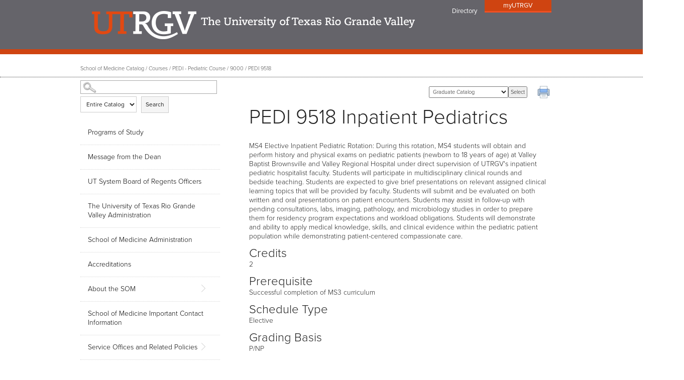

--- FILE ---
content_type: text/css
request_url: https://utrgv.smartcatalogiq.com/Institutions/University-of-Texas-Rio-Grande-Valley/styles/styles.css
body_size: 34546
content:
/*

Title: Mini-Site Template
Description: Style sheet for UTRGV Mini-Site Template.
Author: Internet Services.
Version: 1

*/

/*! normalize.css v3.0.2 | MIT License | git.io/normalize */

/**
 * 1. Set default font family to sans-serif.
 * 2. Prevent iOS text size adjust after orientation change, without disabling
 *    user zoom.
 */

html {
  font-family: sans-serif; /* 1 */
  -ms-text-size-adjust: 100%; /* 2 */
  -webkit-text-size-adjust: 100%; /* 2 */
}

/**
 * Remove default margin.
 */

body {
  font: 300 14px/18px "proxima-nova", san-serif;
  margin: 0;
  color:#222222;
}
html,
body {
    height: 100%;
    margin: 0;
}

/* HTML5 display definitions
   ========================================================================== */

/**
 * Correct `block` display not defined for any HTML5 element in IE 8/9.
 * Correct `block` display not defined for `details` or `summary` in IE 10/11
 * and Firefox.
 * Correct `block` display not defined for `main` in IE 11.
 */

article,
aside,
details,
figcaption,
figure,
footer,
header,
hgroup,
main,
menu,
nav,
section,
summary {
  display: block;
}

/**
 * 1. Correct `inline-block` display not defined in IE 8/9.
 * 2. Normalize vertical alignment of `progress` in Chrome, Firefox, and Opera.
 */

audio,
canvas,
progress,
video {
  display: inline-block; /* 1 */
  vertical-align: baseline; /* 2 */
}

/**
 * Prevent modern browsers from displaying `audio` without controls.
 * Remove excess height in iOS 5 devices.
 */

audio:not([controls]) {
  display: none;
  height: 0;
}

/**
 * Address `[hidden]` styling not present in IE 8/9/10.
 * Hide the `template` element in IE 8/9/11, Safari, and Firefox < 22.
 */

[hidden],
template {
  display: none;
}

/* Links
   ========================================================================== */

/**
 * Remove the gray background color from active links in IE 10.
 */

a{
  color:#DB350F; /*varies from #CF4411 because of G!*# contrast ratio 3:1 needed for diffrerentiation between color text and surrounding text - WCAG 2.0 - EA: last color was #f05023, which didnt seem to work*/
  text-decoration:none;
  font-weight: 500;
}

/**
 * Improve readability when focused and also mouse hovered in all browsers.
 */
 
a:active,
a:hover
{
  outline: 0;
  text-decoration:underline;
  /*border-bottom: 2px solid #f05023;
  margin-bottom: -2px;*/
 }
 a:focus{
      outline: 1px dotted #c3c3c3;
      text-decoration:underline;
     }

/* button styles
------------------------*/
a.utrgvButton:link, a.utrgvButton:visited, a.utrgvButton:active {
    background: #E24912 none repeat scroll 0% 0%;
    color: #000;
    border-radius: 0px;
    border: 0px none;
    text-transform: uppercase;
    font-weight: 600;
    letter-spacing: 4px;
    font-size: 12px;
    box-shadow: 3px 3px 6px #999;
    text-shadow: 0px 0px 0px #000;
    text-decoration: none;
    padding: 6px;
    width: 150px;
    vertical-align: baseline;
    text-align: center;
    min-width: 75px;
    display: inline-block;
    }
a.utrgvButton{ 
    margin-bottom: 10px;
}

.degreeRow.mini a.utrgvButton{ 
    margin-left:70px; 
    margin-top:15px;
}


/* Text-level semantics
   ========================================================================== */

/**
 * Address styling not present in IE 8/9/10/11, Safari, and Chrome.
 */

abbr[title] {
  border-bottom: 1px dotted;
}

/**
 * Address style set to `bolder` in Firefox 4+, Safari, and Chrome.
 */

b,
strong {
  font-weight: bold;
}

/**
 * Address styling not present in Safari and Chrome.
 */

dfn {
  font-style: italic;
}

/**
 * Handle text cut-off.
 */
em {
    padding: .09em;
}

/**
 * Address variable `h1` font-size and margin within `section` and `article`
 * contexts in Firefox 4+, Safari, and Chrome.
 */

h1, h2, h3, h4, h5, h6 {
  font: 300  14px/110% "proxima-nova", san-serif;
  color: #222;
  margin: 0.67em 0;
}
h1 a, h2 a, h3 a, h4 a, h5 a, h6 a {
    font-weight: 300;
}
h1 {
  font-size: 410%;
}
h2 {
    font-size: 250%;
}
h3 {
	font-size: 170%;
}
h4 {
	font-size: 130%;
}
h5 {
	font-size: 110%;
}
h6 {
	font-size: 100%;
}

/**
 * Address styling not present in IE 8/9.
 */

mark {
  background: #ff0;
  color: #000;
}

/**
 * Address inconsistent and variable font size in all browsers.
 */

small {
  font-size: 80%;
}

/**
 * Prevent `sub` and `sup` affecting `line-height` in all browsers.
 */

sub,
sup {
  font-size: 75%;
  line-height: 0;
  position: relative;
  vertical-align: baseline;
}

sup {
  top: -0.5em;
}

sub {
  bottom: -0.25em;
}

.hide {
    display: none;
}

/* Embedded content
   ========================================================================== */

/**
 * Remove border when inside `a` element in IE 8/9/10.
 */

img {
  border: 0;
  max-width: 100%;
}

/**
 * Correct overflow not hidden in IE 9/10/11.
 */

svg:not(:root) {
  overflow: hidden;
}

/* Grouping content
   ========================================================================== */

/**
 * Definition List styles
 */
dt {
  font-weight: bold;
}
dd {
  line-height: 145%;
  margin: 0;
}
dl.default {
    margin: 0;
}
dl.default dt {
	font-weight: normal;
}
dl.default dd {
	margin-left: 2em;
}

/**
 * Unordered list styles
 */
 
ul ul {
  margin-left: 18px;
  margin-bottom: 0;
}

/**
 * Address margin not present in IE 8/9 and Safari.
 */

figure {
  margin: 1em 0;
}

/**
 * Address differences between Firefox and other browsers.
 */

hr {
  -moz-box-sizing: content-box;
  box-sizing: content-box;
  height: 0;
  border: none;
  border-top: 1px solid #d5d5d5;
  margin: 1em 0;
  width: 100% !important;
}

/**
 * Contain overflow in all browsers.
 */

pre {
  overflow: auto;
}

/**
 * Address odd `em`-unit font size rendering in all browsers.
 */

code,
kbd,
pre,
samp {
  font-family: monospace, monospace;
  font-size: 1em;
}

/* Clearfix 
------------*/
.clear:before,
.clear:after {
    content: " ";
    display: table;
}
.clear:after {
    clear: both;
}


.block {
    display: block !important;
}
.inline {
    display: inline !important;
}
.inline-block {
    display: inline-block !important;
}
.hidden {
    display: none !important;
}
.grey {
    color: #525655 !important;
}
.orange-txt-required {
    color: #A7280C !important;
}
.light-grey-bg {
    Background: #ededed !important;
}
.white-bg, .event-prev.white-bg {
    Background: #fff !important; 
}

.list-style-1 {
    list-style-type: decimal;
}
.list-style-a {
	list-style-type: lower-alpha;
}
.list-style-A {
	list-style-type: upper-alpha;
}
.list-style-i {
	list-style-type: lower-roman;
}
.list-style-I {
	list-style-type: upper-roman;
}


/* Forms
   ========================================================================== */ 
.form-group {
	padding-bottom:10px;
	
}  

/**
 * Known limitation: by default, Chrome and Safari on OS X allow very limited
 * styling of `select`, unless a `border` property is set.
 */

/**
 * 1. Correct color not being inherited.
 *    Known issue: affects color of disabled elements.
 * 2. Correct font properties not being inherited.
 * 3. Address margins set differently in Firefox 4+, Safari, and Chrome.
 */

button,
input,
optgroup,
select,
textarea {
  color: inherit; /* 1 */
  font: inherit; /* 2 */
  margin: 0; /* 3 */
}

input[type="button"]:disabled, 
input[type="submit"]:disabled, 
input[type="reset"]:disabled, 
input[type="file"]:disabled::-webkit-file-upload-button, 
button:disabled, select:disabled, optgroup:disabled, option:disabled, select[disabled] > option {
    color: graytext;
}

/**
 * Address `overflow` set to `hidden` in IE 8/9/10/11.
 */

button {
  overflow: visible;
}

/**
 * Address inconsistent `text-transform` inheritance for `button` and `select`.
 * All other form control elements do not inherit `text-transform` values.
 * Correct `button` style inheritance in Firefox, IE 8/9/10/11, and Opera.
 * Correct `select` style inheritance in Firefox.
 */

button,
select {
  text-transform: none;
}

/**
 * 1. Avoid the WebKit bug in Android 4.0.* where (2) destroys native `audio`
 *    and `video` controls.
 * 2. Correct inability to style clickable `input` types in iOS.
 * 3. Improve usability and consistency of cursor style between image-type
 *    `input` and others.
 */

button,
html input[type="button"], /* 1 */
input[type="reset"],
input[type="submit"] {
  -webkit-appearance: button; /* 2 */
  cursor: pointer; /* 3 */
}

/**
 * Re-set default cursor for disabled elements.
 */

button[disabled],
html input[disabled] {
  cursor: default;
}

/**
 * Remove inner padding and border in Firefox 4+.
 */

button::-moz-focus-inner,
input::-moz-focus-inner {
  border: 0;
  padding: 0;
}

/**
 * Address Firefox 4+ setting `line-height` on `input` using `!important` in
 * the UA stylesheet.
 */

input {
  line-height: normal;
}

/**
 * It's recommended that you don't attempt to style these elements.
 * Firefox's implementation doesn't respect box-sizing, padding, or width.
 *
 * 1. Address box sizing set to `content-box` in IE 8/9/10.
 * 2. Remove excess padding in IE 8/9/10.
 */

input[type="checkbox"],
input[type="radio"] {
  box-sizing: border-box; /* 1 */
  padding: 0; /* 2 */
}

/**
 * Fix the cursor style for Chrome's increment/decrement buttons. For certain
 * `font-size` values of the `input`, it causes the cursor style of the
 * decrement button to change from `default` to `text`.
 */

input[type="number"]::-webkit-inner-spin-button,
input[type="number"]::-webkit-outer-spin-button {
  height: auto;
}

/**
 * 1. Address `appearance` set to `searchfield` in Safari and Chrome.
 * 2. Address `box-sizing` set to `border-box` in Safari and Chrome
 *    (include `-moz` to future-proof).
 */

input[type="search"] {
  -webkit-appearance: textfield; /* 1 */
  -moz-box-sizing: content-box;
  -webkit-box-sizing: content-box; /* 2 */
  box-sizing: content-box;
}

/**
 * Remove inner padding and search cancel button in Safari and Chrome on OS X.
 * Safari (but not Chrome) clips the cancel button when the search input has
 * padding (and `textfield` appearance).
 */

input[type="search"]::-webkit-search-cancel-button,
input[type="search"]::-webkit-search-decoration {
  -webkit-appearance: none;
}

/**
 * Hidding the search label
 */
label[for="search"] {
    position: absolute;
    left: -999em;
}

/**
 * Define consistent border, margin, and padding.
 */

fieldset {
  border: 1px solid #c0c0c0;
  margin: 0 2px;
  padding: 0.35em 0.625em 0.75em;
}

/**
 * 1. Correct `color` not being inherited in IE 8/9/10/11.
 * 2. Remove padding so people aren't caught out if they zero out fieldsets.
 */

legend {
  border: 0; /* 1 */
  padding: 0; /* 2 */
}

/**
 * Remove default vertical scrollbar in IE 8/9/10/11.
 */

textarea {
  overflow: auto;
}

/**
 * Don't inherit the `font-weight` (applied by a rule above).
 * NOTE: the default cannot safely be changed in Chrome and Safari on OS X.
 */

optgroup {
  font-weight: bold;
}

/* Tables
   ========================================================================== */

/**
 * Remove most spacing between table cells.
 */

table {
  border-collapse: collapse;
  border-spacing: 0;
}

td,
th {
  padding: 0;
}

/* table styles
- .table
- .table-bordered
------------------*/
table {
  background-color: transparent;
  border-collapse: collapse;
  border-spacing: 0;
  max-width: 100%;
  }

/* .table styles
-----------------*/
.table {
  margin-bottom: 18px;
  width: 100%;
  border-bottom: 1px solid #DDD;
  }
.table th,
.table td {
  text-align: left;
  border-top: 1px solid #DDD;
  padding: 8px;
  line-height: 18px;
  vertical-align: top;
  }
.table th {
  font-weight: bold;
  }
.table thead th {
  vertical-align: bottom;
  }
.table thead:first-child tr:first-child th,
.table thead:first-child tr:first-child td {
  border-top: 0;
  }
.table tbody + tbody {
  border-top: 2px solid #DDD;
  }
.table tbody tr:hover td,
.table tbody tr:hover th, 
.table .highlight {
  /* background-color: #f5f5f5; not accessible */
  background-color: #FCFCFC;
  }
  
/* .table.no-border styles
---------------------------*/
.table.no-border {
  border: 0;
}

.table.no-border th,
.table.no-border td {
  border-top: 0;
}
  
/* .table-bordered styles
--------------------------*/
.table-bordered {
  border: 1px solid #DDD;
  border-collapse: separate;
  *border-collapse: collapsed;
  border-left: 0;
  border-radius: 4px;
  }
.table-bordered th,
.table-bordered td {
  border-left: 1px solid #DDD;
  }
.table-bordered thead:first-child tr:first-child th,
.table-bordered tbody:first-child tr:first-child th,
.table-bordered tbody:first-child tr:first-child td {
  border-top: 0;
  }

.table-bordered thead:first-child tr:first-child th:first-child,
.table-bordered tbody:first-child tr:first-child td:first-child {
  border-top-left-radius: 4px;
  }

.table-bordered thead:first-child tr:first-child th:last-child,
.table-bordered tbody:first-child tr:first-child td:last-child {
  border-top-right-radius: 4px;
  }

.table-bordered thead:last-child tr:last-child th:first-child,
.table-bordered tbody:last-child tr:last-child td:first-child {
  border-radius: 0 0 0 4px;
  border-bottom-left-radius: 4px;
  }
.table-bordered thead:last-child tr:last-child th:last-child,
.table-bordered tbody:last-child tr:last-child td:last-child {
  border-bottom-right-radius: 4px;
  }

/* .table-condensed styles
---------------------------*/
.table-condensed th,
.table-condensed td {
  padding: 4px 5px;
  }

/* .table-striped styles
-------------------------*/
.table-striped tbody tr:nth-child(odd) td,
.table-striped tbody tr:nth-child(odd) th {
  background-color: #fcfcfc;
  }
 
 /* Accordion <ul> styles.(same in department.css)
--------------------------*/
.simpleFAQ_list {
    padding: 0;
}
.simpleFAQ_list h2 {
    font-size: 150%;    
}
.simpleFAQ_list .question {
    border-bottom: 1px solid #E2E2E2;
}
.simpleFAQ_list .question span{
    font-weight: normal; 
    color:#b3b3b3;
}
.simpleFAQ_list .question:hover span{
    color:#666666;
}
.simpleFAQ_list ol  {
           padding: 0 0 0 20px;
}
.simpleFAQ_list li {
    list-style: none outside none;
    margin-bottom: 13px;
}
.simpleFAQ_list li ol li {
    list-style: decimal;
}
.simpleFAQ_list li:last-child {
    border-bottom: none;
}
.simpleFAQ_list .question {
    background: url("/_files/assets/images/arrow-right.png") no-repeat scroll left 3px transparent;
    cursor: pointer;
    font-weight: bold;
    margin-bottom: 0;
    margin-top: 13px;
    padding-left: 22px;
    padding-bottom: 13px;
    font-size: 14px;
}
.simpleFAQ_list .question:hover {
    background: url("/_files/assets/images/arrow-right-hover.png") no-repeat scroll left 3px transparent;
}
.simpleFAQShowing .question {
    background: url("/_files/assets/images/arrow-down.png") no-repeat scroll left 3px transparent;
}
.simpleFAQShowing .question:hover {
    background: url("/_files/assets/images/arrow-down-hover.png") no-repeat scroll left 3px transparent;
}
.simpleFAQ_list .simpleFAQHover {
    color: #18507B;
}
.simpleFAQ_item .tags {
    display: none;
}
.simpleFAQ_list .answer p {
    margin-top: 0;
}
.simpleFAQ_list .answer table {
        margin-top: 10px;       
}
/* .simpleFAQ_list .answer td {
        padding:3px;
        border: 1px solid #666; 
} */
.simpleFAQ_item .answer h2 {
    border-bottom: none;
    border-top: none;
    padding-top: 13px;
}
.simpleFAQ_item .answer {
    border-bottom: 1px solid #e2e2e2;
    padding: .5em 0 .5em 1.5em;
}
/* .simpleFAQ_item .answer table th {
    background-color: #1d324d !important;
    color: #ffffff !important;
    font-weight: bold !important;
} */
.simpleFAQ_item a {
    display: inline-block !important;
}
.simpleFAQ_list ul {
    margin: 0;
        padding-left: 1.5em;
}
.simpleFAQ_list ul li {
        list-style: disc;
}
.simpleFAQ_list ul ul {
        margin-top: .5em;
        margin-left: 2em;
}
 
/* Row and Column Highlighting styles
--------------------------------------*/
.cross-highlighting {
  overflow: hidden;
}

.cross-highlighting td,
.cross-highlighting th {
  padding: 10px;
  position: relative;
  outline: 0;
}

body:not(.nohover) .cross-highlighting tbody tr:hover {
  background-color: #ddd;
}

.cross-highlighting td:hover::after,
.cross-highlighting thead th:not(:empty):hover::after,
.cross-highlighting td:focus::after,
.cross-highlighting thead th:not(:empty):focus::after { 
  content: '';  
  height: 10000px;
  left: 0;
  position: absolute;  
  top: -5000px;
  width: 100%;
  z-index: -1;
}

.cross-highlighting td:hover::after,
.cross-highlighting th:hover::after {
  background-color: #ddd;
}

.cross-highlighting td:focus::after,
.cross-highlighting th:focus::after {
  background-color: lightblue;
}

/* Focus stuff for mobile */
.cross-highlighting td:focus::before,
.cross-highlighting tbody th:focus::before {
  background-color: lightblue;
  content: '';  
  height: 100%;
  top: 0;
  left: -5000px;
  position: absolute;  
  width: 10000px;
  z-index: -1;
}

/* Grid styles
   ========================================================================== */

/* .column styles
-------------------------*/
.column {
  display: block;
  float:left;
  margin: 1% 0;
}
.column:first-child { margin-left: 0; }

/* .row styles
------------------*/
.row { /*margin-bottom: 1em;*/ }
.row:before,
.row:after { content:""; display:table; }
.row:after { clear:both;}

/* Grid of 12 columns styles
------------------------------*/
.column-12-of-12 {
  width: 100%;
}

.column-11-of-12 {
    width: 91.25%;
}
.column-10-of-12 {
    width: 82.5%;
}

.column-9-of-12 {
    width: 73.75%;
}

.column-8-of-12 {
    width: 65%;
}

.column-7-of-12 {
    width: 56.25%;
}

.column-6-of-12 {
    width: 46.7%;
}

.column-5-of-12 {
    width: 38.75%;
}

.column-4-of-12 {
    width: 30%;
}

.column-3-of-12 {
    width: 21.25%;
}

.column-2-of-12 {
    width: 12.5%;
}

.column-1-of-12 {
    width: 3.75%;
}

/*  GO FULL WIDTH BELOW 480 PIXELS */
@media only screen and (max-width: 480px) {
  .column {  margin: 1% 0 1% 0%; }
    
    .column-1-of-12, .column-2-of-12, .column-3-of-12, .column-4-of-12, .column-5-of-12, .column-6-of-12, .column-7-of-12, .column-8-of-12, .column-9-of-12, .column-10-of-12, .column-11-of-12, .column-12-of-12 {
  width: 100%; 
  }
}


/* Styles start here.
______________________________*/

/* .wrapper styles
-------------------*/
.wrapper {
  min-height: 100%;
  overflow: hidden;
  }

/* .header styles
------------------*/
.header {
	border-bottom: 10px solid #CF4411; /*previously: #d4422f*/
	margin-bottom: 20px;
	/* Not sure why these were needed 
	(created issue in mobile menu)- EA
	padding: 0 1em 1em;
	height: 125px;*/
	position: relative;
	background: #65646a;
	}
.header-wrapper {
	position: relative;
}
.header-logo {
	display: inline-block;
	margin: 0 auto;
	padding: 1.32em 0 .2em 15px;
	position: relative;
}
.header-tagline {
	display: inline-block;
	width: 220px;
	height: 47px;
	background: transparent url(/Institutions/University-of-Texas-Rio-Grande-Valley/images/tagline-collapse.png) no-repeat;
    margin-top: 0;
    margin-bottom: 0;
    text-indent: -99999px;
}
/* News Page styles
-------------------*/
.horz-wrap{
padding: 0px 1em !important;
}

/* .content styles
-------------------*/
.content-horz {
    overflow: auto;
	margin: 1em auto;
	padding: 0 1em;
}

.content {
  position: relative;
	overflow: auto;
	margin: 1em auto;
	padding: 0 1em 480px;
}
.content-full {
	margin-top: -264px;
	margin-bottom: 250px;
}


/* .content list styles - unordered
-----------------------*/
.content ul.sitemap {
    padding-left: 0;
}
.content ul.sitemap > li {
    list-style: none;
}
.content ul.sitemap > li > a {
    color: #333;
    font-weight: 600;
}
.content ul.sitemap > li > ul {
  padding-left: 15px;
}
.content ul li, .content ul li li, .content ul li li li {
  margin: .75em 0;
  list-style-image: url("//www.utrgv.edu/_files/assets/images/bullet.png");
}


/* .content list styles - ordered
-----------------------*/
.content ol.sitemap {
    padding-left: 0;
}
.content ol.sitemap > li {
    list-style: none;
}
.content ol.sitemap > li > a {
    color: #333;
    font-weight: 600;
}
.content ol.sitemap > li > ol {
  padding-left: 15px;
}
.content ol li, .content ol li li, .content ol li li li {
  margin: .75em 0;
}



/* blockquote and cite styles
-----------------------------*/
blockquote, pre {
    /* background-color: #e7e7e2; */
    /*  background-color: #f8f8f8; */
    padding: 32px;
    margin: -16px 0 30px 0;
    margin-top: 1px;
    border: 1px solid #797979;
}
blockquote, pre, cite {
    font-size: 18px;
    line-height: 24px;
    /*color:#999;*/
    color: #000000;
    font-style: italic;
}
cite span {
    font-size: 13px;
}
blockquote p, pre p {
    margin-top: 0;
}

/* .mini box styles
-------------------*/
.degreeRow.mini {
    padding: 20px;
    box-sizing: border-box;
}
.degreeRow.mini .col-left{
    width: 50%;
}
.degreeRow.mini .col-right{
    width: 40%;
}
.degreeRow.mini p:first-child {
    margin-top: 0;
}
.degreeRow.mini p:last-child {
    margin-bottom: 0;
}

/* .degreeRow styles
-----------------------------*/
.degreeRow {
    padding-top: 8px;
    padding-bottom: 20px;
}
.degreeRow ul {
    padding-left: 33px;
}
.degreeRow ul li {
    list-style: none;
}
.shadeBg {
    background-color: #f6f6f5;
    width:100%;
    height:auto;
} 
.shadeBg a{
    color: #cc3d15;
  /* font-weight: 500; */
   font-weight: bold;
}    

.col-right{
    width:45%;
    float:left; 
}
.col-left{
    width: 45%;
    float: left;
    padding-right: 15px;
}

/* .sidebar styles
-------------------*/
.sidebar {
	border-top: 10px solid #CF4411; /*previously: #d4422f*/
	font-size:114%;
	line-height:200%;
	overflow:hidden;
	margin-top: 25px;
	padding: 0 25px 15px;
	background: #e7e7e5;
	background: -moz-linear-gradient(top,  #e7e7e5 0%, #ffffff 100%);
	background: -webkit-gradient(linear, left top, left bottom, color-stop(0%,#e7e7e5), color-stop(100%,#ffffff));
	background: -webkit-linear-gradient(top,  #e7e7e5 0%,#ffffff 100%);
	background: -o-linear-gradient(top,  #e7e7e5 0%,#ffffff 100%);
	background: -ms-linear-gradient(top,  #e7e7e5 0%,#ffffff 100%);
	background: linear-gradient(to bottom,  #e7e7e5 0%,#ffffff 100%);
	filter: progid:DXImageTransform.Microsoft.gradient( startColorstr='#e7e7e5', endColorstr='#ffffff',GradientType=0 );
}
.sidebar-list {
	padding: 0;
}
.sidebar-list-item {
	list-style: none !important;
    margin: 0 !important;
    line-height: 18px;
    padding: 10px 0;
}
.sidebar-link {
	font-weight: 200;
	text-decoration: none;
	color: black;
}
.sidebar-nested {
	border-top: dotted 1px gray;
	border-bottom: dotted 1px gray;
	padding-bottom: .5em;
}
.sidebar-nested > .sidebar-list {
	margin-left: 1.3em;
}

/* .graybox styles
-----------------------------*/
.graybox {
    background-color: #f8f8f8;
    height:auto;
    padding: 10px;
    border: 1px solid #999999;
}

.graybox a {
    color: #CD310E;
}



/* social media styles
-----------------------------*/

.social-media-links {
	display: none;
	width: 29px;
	position: fixed;
	right: 0;
	top: 40%; /*was: bottom: 20%;*/
	z-index: 9999;
}
.social-media-list {
	margin: 0;
	padding: 0;
}
.social-media-list-item {
	list-style: none;
	background: transparent url(../assets/images/social-media-fixed-icons2.png) no-repeat;
}
.give-btn {
    background: transparent url(../assets/images/give.jpg) no-repeat;
}
.give-btn .social-media-link {
    height: 59px;
}
.social-media-link {
	color: #FFF;
	text-indent: -999em;
	display: block;
	margin: 0 0 .4em;
	height: 29px;
	width: 29px;
}
.social-media-twitter {
	background-position: 0 0;
}
.social-media-facebook {
	background-position: 0 -4.16em;
}
.social-media-linkedin {
	background-position: 0 -8.28em;
}
.social-media-youtube {
	background-position: 0 -12.4em;
}
.social-media-instagram {
	background-position: 0 -16.5em;
}
.social-media-pinterest {
	background-position: 0 -20.7em;
}
.social-media-snapchat {
	background-position: 0 -24.8em;
}

/* .thumb-box styles
----------------------*/
.thumb-box {
	background-color: #e7e7e5;
	text-align: center;
}
.thumb-box:hover {
	background-color: #cecece;
	color: #222;
	/*-webkit-box-shadow: 1.5px 1.5px 8px 0px rgba(0,0,0,0.2);
	-moz-box-shadow: 1.5px 1.5px 8px 0px rgba(0,0,0,0.2);
	box-shadow: 1.5px 1.5px 8px 0px rgba(0,0,0,0.2);*/
}
.thumb-box a, .thumb-box a:hover {
	color: #333;
	text-decoration: none;
}
.thumb-box img {
	width: 100%;
}
.thumb-box figcaption {
	margin: 0;
	padding: 10px 0 15px 0;
	color: #333;
	font-weight: 300;
	font-size: 128%;
}

/* map styles
--------------*/
#map-canvas {
  display: none;
  width: 100%;
  height: 500px;
/*   background-color: #CCC; */
}
.map-title {
	font-size: 3.3em;
}

.mapMarkersContainer {
	margin-top: -250px;
	margin-bottom: 0;
	padding-top: 1em;
}
.markerInfo {
	overflow: auto;
	margin-bottom: 1em;
}
.markerTitle {
	font-size: 128%;
	margin: 0 0 10px;
}
.markerImg {
	padding-right: 5px;
	float: left;
}


/* .footer
-----------*/
.footer {
  position: relative;
  clear: both;
  background: #000 url(/Institutions/University-of-Texas-Rio-Grande-Valley/images/footer-slice.jpg) repeat-x;
}
.footer-content {
  position: relative;
  background: url(/Institutions/University-of-Texas-Rio-Grande-Valley/images/footer-bg.jpg) 0 0 no-repeat;
  }
.footer-logo {
  text-indent: -999em;
  display: block;
  height: 255px;
  background: url(/Institutions/University-of-Texas-Rio-Grande-Valley/images/footer-logo.png) 2.5em 5em no-repeat;
  }
.footer a {
  font-size: 85.71%;
  color: #FFF;
  line-height:175%;
  font-weight: 300;
  }
.footer-columns {
    margin: 1em;
}
.footer-list {
	margin: 0 12%;
	padding: 0;
}
.footer-social-media {
	position: absolute;
	top: 11em;
}
.footer-social-media .footer-list-item {
	text-indent: -999em;
	list-style: none;
	display: inline-block;
  	margin: 0 24px 0 0;
  	padding: 0;
  	height: 28px;
  	width: 28px;
  	background: url(/Institutions/University-of-Texas-Rio-Grande-Valley/images/social-media-icons.png) 0 no-repeat;
}
.footer-social-media .footer-list-item a {
	display: block;
	height: 28px;
  }
.footer-social-media .footer-twitter {
	background-position: -1em 0;
}
.footer-social-media .footer-facebook {
	background-position: -5em 0;
}
.footer-social-media .footer-linkedin {
	background-position: -9em 0;
}
.footer-social-media .footer-youtube {
	background-position: -13em 0;
}

/* misc styles
---------------*/
.hidden {
	display: none;
	}

.link-to-top {
	z-index: 999999;
	color: #FFFFFF;
	position: fixed;
	bottom: 5%;
	right: 0;
	font-size: 24px;
	}

.jumptop {
  text-decoration: none;
color: rgb(0, 0, 0);
position: absolute;
bottom: 0px;
right: 0px;
background: transparent url(../assets/images/arrowUp.jpg) no-repeat scroll center center;
height: 50px;
width: 50px;
text-indent: -9999px;
padding: 0px;
margin: 0px;
}

/* area styles
----------------------*/
.area {
    padding-top: 20px;
}
.area img {
	display: inline;
	float: left;
	margin-right: 10px;
}
.tallarea {
	min-height: 200px;
}
.cleararea {
	clear: both;
}
.firstimage {
    float: left;
	display:inline;
	padding-right:10px;
}
.tight li {
    margin: 0 !important;
    
}

/* Edit-Mode
---------------------------*/

/* edit icon styles
-------------------*/
a.icon-edit {
    background: url('../assets/images/icons/icon-edit-2.png') no-repeat center center transparent;
	position:absolute; 
	display:block; 
	z-index:99999;
	text-indent: -9999px; 
	border: none; 
	cursor:pointer; 
	height: 23px; 
	max-height: 23px; 
	width: 23px; 
	max-width: 23px;
	color:green;
	margin: -10px 0 0 10px;
}

/*Remove once icon popup functionality is working*/
a.icon-edit {
	text-indent: -9999px;
	max-height: 23px !important;
	max-width: 23px !important;
	height: 23px !important;
	width: 23px !important;
	margin: -2px 0 0 10px;
	background: url('../assets/images/icons/icon-edit-2.png') no-repeat center center transparent;
	z-index: 99999;
    
}

.state-nav .icon-edit{
    right: 43px!important;
    top: 2px!important;
    }
    
.global-nav .icon-edit,
.breadcrumbs .icon-edit,
.footer .icon-edit,
.footer + .icon-edit,
.sidebar .icon-edit {
    display: none !important;
}

/*-----Easy Tabs - Horizontal----- */
.etabs { margin: 0; padding: 0; }
.tab { display: inline-block; zoom:1; *display:inline; background: #eee; border: solid 1px #999; border-bottom: none; -moz-border-radius: 4px 4px 0 0; -webkit-border-radius: 4px 4px 0 0; }
.tab a { font-size: 14px; line-height: 2em; display: block; padding: 0 10px; outline: none; }
.tab a:hover { text-decoration: underline; }
.tab.active { background: #fff; padding-top: 6px; position: relative; top: 1px; border-color: #666; }
.tab a.active { font-weight: bold; }
.tab-container .panel-container { background: #fff; border: solid #666 1px; padding: 10px; -moz-border-radius: 0 4px 4px 4px; -webkit-border-radius: 0 4px 4px 4px; }


/* TableSorter Table Heading Styles */

.tablesorter.table thead tr th.header 
{
    background:none;
    border-bottom:none;
   /* margin-bottom:none; */  /* valid values:  auto, inherit, initial, unset */
   /* position:none;*/        /* valid values: absolute, fixed, inherit, initial, relative, static, sticky, unset */
}



/* File type icons */

.pdf
{
    background: transparent url('../images/icons/pdf.png') no-repeat scroll right center;
    padding-right: 22px;
}
.excel
{
    background: transparent url('../images/icons/excel.png') no-repeat scroll right center;
    padding-right: 22px;
}
.word
{
    background: transparent url('../images/icons/word.png') no-repeat scroll right center;
    padding-right: 22px;
}
.zip
{
    background: transparent url('../images/icons/zip.png') no-repeat scroll right center;
    padding-right: 22px;
}
.visio
{
    background: transparent url('../images/icons/visio.png') no-repeat scroll right center;
    padding-right: 22px;
}
.powerpoint
{
    background: transparent url('../images/icons/powerpoint.png') no-repeat scroll right center;
    padding-right: 22px;
}
.external
{
    background: transparent url('../images/icons/external.png') no-repeat scroll right center;
    padding-right: 22px;
}

/* Skip to Main Content */

#skiptocontent a {
    padding:6px;
	position: absolute;
	top:-40px;
	left:0px;
	color:white;
	border-right:1px solid white;
	border-bottom:1px solid white;
	border-bottom-right-radius:8px;
	background:transparent;
	-webkit-transition: top 1s ease-out, background 1s linear;
    transition: top 1s ease-out, background 1s linear;
    z-index: 100;
}

#skiptocontent a:focus {
	position:absolute;
	left:0px;
	top:0px;
	background:#A9141E;
	outline:0;	
	-webkit-transition: top .1s ease-in, background .5s linear;
    transition: top .1s ease-in, background .5s linear;
}

.map-img-container {
	height: 0;
}
.map-img {
    display: none;
}


/* Media Queries start here.
______________________________*/

/* 370px styles
----------------*/
@media screen and (min-width: 370px) {
    .footer {
        height: 450px;
    }
	.footer-columns {
		overflow: auto;
		margin: 0 auto;
		width: 88%;
	}
	.footer-list {
		margin: 2em 1em 0;
		float: left;
	}
	.footer-list:first-child {
		margin-left: 0;
	}
	.header-tagline {
		padding-right: 50px;
	}
}

/* 487px styles
----------------*/
@media screen and (min-width: 487px) {
	/* Not sure why this was needed 
	(created issue in mobile menu)- EA
		.header {
		height: 100px;
	}*/
	.header-logo {
		padding: 1.6em 0 .2em 15px;
	}
	.header-wrapper {
		height: 98px;
	}
	.header-tagline {
		position: absolute;
		top: 30px;
		left: 214px;
	}
    /*.content {
    	padding-bottom: 265px;
		}*/
}

/* 681px styles
----------------*/
@media screen and (min-width: 681px) {
    .column {
		margin-left: 5%;
	}
}

/* 768px styles
----------------*/
@media screen and (min-width: 768px) {
    .social-media-links {
    	display: block;
	}
	.content {
		padding-bottom: 280px;
		}
	#map-canvas {
		display: block;
		}
	.link-to-top {
		display: none;
	}
	.footer {
		height: 255px;
		}
	.footer-columns {
		position: absolute;
		top: 20%;
		right: 3%;
		width: auto;
		}
	.footer-list {
		list-style: none;
		float: left;
		margin: 0 2em 0 0;
		}
	.footer-column-one {
		border-right: 1px dotted #FFF;
		padding-right: 2em;
		}
		
    /* Map image styles (replaces google maps)
    ___________________________________________*/
    .map-img-container {
    	height: auto;
    	padding-top:.7em;
    }
    .map-img {
    	width:100%;
    	height: auto;
    	display:block;
    }
}
	
/* 960px styles
----------------*/
@media screen and (min-width: 960px) {
	.header-logo {
		padding-left: 0;
	}
	.header-wrapper,
	.content, .content-horz,
	.content-wrapper,
	.footer-content, 
	.state-nav {
		margin: auto;
		max-width: 960px;
	}
}

/* 992px styles
----------------*/
@media screen and (min-width: 992px) {
	.header-tagline {
		width: 100%;
		background: url(/Institutions/University-of-Texas-Rio-Grande-Valley/images/tagline.png) no-repeat;
		top: 19px;
	}
}

--- FILE ---
content_type: text/css
request_url: https://utrgv.smartcatalogiq.com/Institutions/University-of-Texas-Rio-Grande-Valley/styles/print.css
body_size: 2769
content:
/* Catalog print stylesheet */

body {
    background-color: #FFFFFF !important;
	border: none;
	font-size: 10pt;
}

#bannerSub, #leftpanel, #photos, .brdr, #printpage-holder, #clear, #silverhills, #footerwrapper, img, #breadcrumb, .header, footer {
	display:none;
}

#rightpanel{
	margin:0;
	width: 800px;
	max-width: 800px;
}

#rightpanel #main {
	min-height: 0px;
	width: 800px;
	max-width: 800px;
}

#middle {
	margin-top: 0;
}

table{
	margin:6pt;
	font-size: 10px;
}

#rightpanel .sc-ListBullet li {
	font-size: 10pt;
}

a{ 
	color:black !important;
}

*{
	font-family: Arial,Verdana,sans-serif;
	color:black !important;
}
 
h1,.titlepage{
	font-size:16pt !important;
}
 
h2,.titlesmall{
	font-size:14pt !important;
}

h3{
    font-size:12pt !important;
}

h4,.subheading,.coursetitle{
	font-size:10pt !important;
}
	
.subheading2 {
	font-size:10pt !important;
	font-style: emphasis !important;
}

.subheading3 {
	font-size:10pt !important;
	font-style: emphasis !important;
}
	
p{
	font-size: 10pt !important;
}
	
.coursetitle{
	font-weight:bold;
}

span.mc_link {
	display: none;
}

#breadcrumbs p {
	display: none;
}

iframe #scWebEditRibbon .scWebEditRibbon .scFixedRibbon {
	display: none;
}

form {
	clear: both !important;
}

div.ui-dialog {
	display: block !important;
	position: static !important; 
	border: none;
    background-color: #FFFFFF !important;
}

div.ui-dialog-titlebar {
	border: none;
    background-color: #FFFFFF !important;
    background-image: none !important;
}

.ui-dialog .ui-widget .ui-widget-content .ui-corner-all  .ui-draggable .ui-resizable {
    border: none;
    background-color: #FFFFFF !important;

}

#my_catalog {
	display: none !important;
}

#ui-dialog-title-my_catalog   {
	display: none !important;
}

/*CAN ADD IF WE DON'T WANT POPUPS TO DISPLAY IN PRINT OUTPUT*/
/*
div.ui-dialog {
	display: none;
}

div.ui-dialog span.desc {
	display: none;
}
*/

#sc-top-links .print, #sc-rightpanel-top {
    display: none !important;
}

#footer, #bottom {
    display: none !important;
}

#pagewrapper2, #pagewrapper1 {
    background-image: none;
	border: none;
	padding-top: 0px;
	padding-bottom: 0px;
	margin: 0px;
}

#sc-childlinks {
	display: none;
}

#sc-parentlink {
	display: none;
}

#rightpanel {
	float: left;
	margin-left: 0px; 
	padding-left: 0px;
}

#bannerright, #banner {
	display: none;
}

area, .toc, #navLocal {
	display: none;
}

#pagewrapper2 {
	float: left;
	margin-left: 0px;
	padding-left: 0px;
}

#audienceNewRight2 {
	float: left;
	margin-left: 0px;
	padding-left: 0px;
}

a[href]:after {
    display: none;
  }

--- FILE ---
content_type: application/x-javascript
request_url: https://cdn-prod.smartcatalogiq.com/shared/883.bundle.js
body_size: 20066
content:
(self.webpackChunkcurriculum_strategy_components=self.webpackChunkcurriculum_strategy_components||[]).push([[883],{883:(e,n,t)=>{"use strict";function r(e,n){if(null==e)return{};var t,r,o=function(e,n){if(null==e)return{};var t={};for(var r in e)if({}.hasOwnProperty.call(e,r)){if(n.includes(r))continue;t[r]=e[r]}return t}(e,n);if(Object.getOwnPropertySymbols){var i=Object.getOwnPropertySymbols(e);for(r=0;r<i.length;r++)t=i[r],n.includes(t)||{}.propertyIsEnumerable.call(e,t)&&(o[t]=e[t])}return o}t.r(n),t.d(n,{I18nContext:()=>k,I18nextProvider:()=>le,Trans:()=>G,Translation:()=>ue,composeInitialProps:()=>A,date:()=>ye,getDefaults:()=>I,getI18n:()=>R,getInitialProps:()=>Z,initReactI18next:()=>T,number:()=>ve,plural:()=>be,select:()=>he,selectOrdinal:()=>Oe,setDefaults:()=>N,setI18n:()=>D,time:()=>me,useSSR:()=>fe,useTranslation:()=>re,withSSR:()=>ge,withTranslation:()=>ce});var o=t(1002),i=t(9142);function a(e,n,t){return(n=(0,i.Z)(n))in e?Object.defineProperty(e,n,{value:t,enumerable:!0,configurable:!0,writable:!0}):e[n]=t,e}var c=t(8416),s=t(1739),u=t.n(s),l=/\s([^'"/\s><]+?)[\s/>]|([^\s=]+)=\s?(".*?"|'.*?')/g;function f(e){var n={type:"tag",name:"",voidElement:!1,attrs:{},children:[]},t=e.match(/<\/?([^\s]+?)[/\s>]/);if(t&&(n.name=t[1],(u()[t[1]]||"/"===e.charAt(e.length-2))&&(n.voidElement=!0),n.name.startsWith("!--"))){var r=e.indexOf("--\x3e");return{type:"comment",comment:-1!==r?e.slice(4,r):""}}for(var o=new RegExp(l),i=null;null!==(i=o.exec(e));)if(i[0].trim())if(i[1]){var a=i[1].trim(),c=[a,""];a.indexOf("=")>-1&&(c=a.split("=")),n.attrs[c[0]]=c[1],o.lastIndex--}else i[2]&&(n.attrs[i[2]]=i[3].trim().substring(1,i[3].length-1));return n}var p=/<[a-zA-Z0-9\-\!\/](?:"[^"]*"|'[^']*'|[^'">])*>/g,d=/^\s*$/,g=Object.create(null);function y(e,n){switch(n.type){case"text":return e+n.content;case"tag":return e+="<"+n.name+(n.attrs?function(e){var n=[];for(var t in e)n.push(t+'="'+e[t]+'"');return n.length?" "+n.join(" "):""}(n.attrs):"")+(n.voidElement?"/>":">"),n.voidElement?e:e+n.children.reduce(y,"")+"</"+n.name+">";case"comment":return e+"\x3c!--"+n.comment+"--\x3e"}}var m={parse:function(e,n){n||(n={}),n.components||(n.components=g);var t,r=[],o=[],i=-1,a=!1;if(0!==e.indexOf("<")){var c=e.indexOf("<");r.push({type:"text",content:-1===c?e:e.substring(0,c)})}return e.replace(p,(function(c,s){if(a){if(c!=="</"+t.name+">")return;a=!1}var u,l="/"!==c.charAt(1),p=c.startsWith("\x3c!--"),g=s+c.length,y=e.charAt(g);if(p){var m=f(c);return i<0?(r.push(m),r):((u=o[i]).children.push(m),r)}if(l&&(i++,"tag"===(t=f(c)).type&&n.components[t.name]&&(t.type="component",a=!0),t.voidElement||a||!y||"<"===y||t.children.push({type:"text",content:e.slice(g,e.indexOf("<",g))}),0===i&&r.push(t),(u=o[i-1])&&u.children.push(t),o[i]=t),(!l||t.voidElement)&&(i>-1&&(t.voidElement||t.name===c.slice(2,-1))&&(i--,t=-1===i?r:o[i]),!a&&"<"!==y&&y)){u=-1===i?r:o[i].children;var v=e.indexOf("<",g),h=e.slice(g,-1===v?void 0:v);d.test(h)&&(h=" "),(v>-1&&i+u.length>=0||" "!==h)&&u.push({type:"text",content:h})}})),r},stringify:function(e){return e.reduce((function(e,n){return e+y("",n)}),"")}};const v=m;var h=t(5671),b=t(3144),O=/&(?:amp|#38|lt|#60|gt|#62|apos|#39|quot|#34|nbsp|#160|copy|#169|reg|#174|hellip|#8230|#x2F|#47);/g,j={"&amp;":"&","&#38;":"&","&lt;":"<","&#60;":"<","&gt;":">","&#62;":">","&apos;":"'","&#39;":"'","&quot;":'"',"&#34;":'"',"&nbsp;":" ","&#160;":" ","&copy;":"©","&#169;":"©","&reg;":"®","&#174;":"®","&hellip;":"…","&#8230;":"…","&#x2F;":"/","&#47;":"/"},w=function(e){return j[e]};function P(e,n){var t=Object.keys(e);if(Object.getOwnPropertySymbols){var r=Object.getOwnPropertySymbols(e);n&&(r=r.filter((function(n){return Object.getOwnPropertyDescriptor(e,n).enumerable}))),t.push.apply(t,r)}return t}function E(e){for(var n=1;n<arguments.length;n++){var t=null!=arguments[n]?arguments[n]:{};n%2?P(Object(t),!0).forEach((function(n){a(e,n,t[n])})):Object.getOwnPropertyDescriptors?Object.defineProperties(e,Object.getOwnPropertyDescriptors(t)):P(Object(t)).forEach((function(n){Object.defineProperty(e,n,Object.getOwnPropertyDescriptor(t,n))}))}return e}var S,x={bindI18n:"languageChanged",bindI18nStore:"",transEmptyNodeValue:"",transSupportBasicHtmlNodes:!0,transWrapTextNodes:"",transKeepBasicHtmlNodesFor:["br","strong","i","p"],useSuspense:!0,unescape:function(e){return e.replace(O,w)}},k=(0,c.createContext)();function N(){var e=arguments.length>0&&void 0!==arguments[0]?arguments[0]:{};x=E(E({},x),e)}function I(){return x}var C=function(){function e(){(0,h.Z)(this,e),this.usedNamespaces={}}return(0,b.Z)(e,[{key:"addUsedNamespaces",value:function(e){var n=this;e.forEach((function(e){n.usedNamespaces[e]||(n.usedNamespaces[e]=!0)}))}},{key:"getUsedNamespaces",value:function(){return Object.keys(this.usedNamespaces)}}]),e}();function D(e){S=e}function R(){return S}var T={type:"3rdParty",init:function(e){N(e.options.react),D(e)}};function A(e){return function(n){return new Promise((function(t){var r=Z();e.getInitialProps?e.getInitialProps(n).then((function(e){t(E(E({},e),r))})):t(r)}))}}function Z(){var e=R(),n=e.reportNamespaces?e.reportNamespaces.getUsedNamespaces():[],t={},r={};return e.languages.forEach((function(t){r[t]={},n.forEach((function(n){r[t][n]=e.getResourceBundle(t,n)||{}}))})),t.initialI18nStore=r,t.initialLanguage=e.language,t}function L(){if(console&&console.warn){for(var e,n=arguments.length,t=new Array(n),r=0;r<n;r++)t[r]=arguments[r];"string"==typeof t[0]&&(t[0]="react-i18next:: ".concat(t[0])),(e=console).warn.apply(e,t)}}var z={};function B(){for(var e=arguments.length,n=new Array(e),t=0;t<e;t++)n[t]=arguments[t];"string"==typeof n[0]&&z[n[0]]||("string"==typeof n[0]&&(z[n[0]]=new Date),L.apply(void 0,n))}function U(e,n,t){e.loadNamespaces(n,(function(){e.isInitialized?t():e.on("initialized",(function n(){setTimeout((function(){e.off("initialized",n)}),0),t()}))}))}function F(e,n){var t=arguments.length>2&&void 0!==arguments[2]?arguments[2]:{},r=n.languages[0],o=!!n.options&&n.options.fallbackLng,i=n.languages[n.languages.length-1];if("cimode"===r.toLowerCase())return!0;var a=function(e,t){var r=n.services.backendConnector.state["".concat(e,"|").concat(t)];return-1===r||2===r};return!(t.bindI18n&&t.bindI18n.indexOf("languageChanging")>-1&&n.services.backendConnector.backend&&n.isLanguageChangingTo&&!a(n.isLanguageChangingTo,e)||!n.hasResourceBundle(r,e)&&n.services.backendConnector.backend&&(!n.options.resources||n.options.partialBundledLanguages)&&(!a(r,e)||o&&!a(i,e)))}function H(e,n){var t=arguments.length>2&&void 0!==arguments[2]?arguments[2]:{};if(!n.languages||!n.languages.length)return B("i18n.languages were undefined or empty",n.languages),!0;var r=void 0!==n.options.ignoreJSONStructure;return r?n.hasLoadedNamespace(e,{precheck:function(n,r){if(t.bindI18n&&t.bindI18n.indexOf("languageChanging")>-1&&n.services.backendConnector.backend&&n.isLanguageChangingTo&&!r(n.isLanguageChangingTo,e))return!1}}):F(e,n,t)}function K(e){return e.displayName||e.name||("string"==typeof e&&e.length>0?e:"Unknown")}var V=["format"],W=["children","count","parent","i18nKey","context","tOptions","values","defaults","components","ns","i18n","t","shouldUnescape"];function M(e,n){var t=Object.keys(e);if(Object.getOwnPropertySymbols){var r=Object.getOwnPropertySymbols(e);n&&(r=r.filter((function(n){return Object.getOwnPropertyDescriptor(e,n).enumerable}))),t.push.apply(t,r)}return t}function $(e){for(var n=1;n<arguments.length;n++){var t=null!=arguments[n]?arguments[n]:{};n%2?M(Object(t),!0).forEach((function(n){a(e,n,t[n])})):Object.getOwnPropertyDescriptors?Object.defineProperties(e,Object.getOwnPropertyDescriptors(t)):M(Object(t)).forEach((function(n){Object.defineProperty(e,n,Object.getOwnPropertyDescriptor(t,n))}))}return e}function _(e,n){if(!e)return!1;var t=e.props?e.props.children:e.children;return n?t.length>0:!!t}function q(e){return e?e.props?e.props.children:e.children:[]}function Y(e){return Array.isArray(e)?e:[e]}function J(e,n){if(!e)return"";var t="",i=Y(e),a=n.transSupportBasicHtmlNodes&&n.transKeepBasicHtmlNodesFor?n.transKeepBasicHtmlNodesFor:[];return i.forEach((function(e,i){if("string"==typeof e)t+="".concat(e);else if((0,c.isValidElement)(e)){var s=Object.keys(e.props).length,u=a.indexOf(e.type)>-1,l=e.props.children;if(!l&&u&&0===s)t+="<".concat(e.type,"/>");else if(l||u&&0===s)if(e.props.i18nIsDynamicList)t+="<".concat(i,"></").concat(i,">");else if(u&&1===s&&"string"==typeof l)t+="<".concat(e.type,">").concat(l,"</").concat(e.type,">");else{var f=J(l,n);t+="<".concat(i,">").concat(f,"</").concat(i,">")}else t+="<".concat(i,"></").concat(i,">")}else if(null===e)L("Trans: the passed in value is invalid - seems you passed in a null child.");else if("object"===(0,o.Z)(e)){var p=e.format,d=r(e,V),g=Object.keys(d);if(1===g.length){var y=p?"".concat(g[0],", ").concat(p):g[0];t+="{{".concat(y,"}}")}else L("react-i18next: the passed in object contained more than one variable - the object should look like {{ value, format }} where format is optional.",e)}else L("Trans: the passed in value is invalid - seems you passed in a variable like {number} - please pass in variables for interpolation as full objects like {{number}}.",e)})),t}function G(e){var n=e.children,t=e.count,i=e.parent,a=e.i18nKey,s=e.context,u=e.tOptions,l=void 0===u?{}:u,f=e.values,p=e.defaults,d=e.components,g=e.ns,y=e.i18n,m=e.t,h=e.shouldUnescape,b=r(e,W),O=(0,c.useContext)(k)||{},j=O.i18n,w=O.defaultNS,P=y||j||R();if(!P)return B("You will need to pass in an i18next instance by using i18nextReactModule"),n;var E=m||P.t.bind(P)||function(e){return e};s&&(l.context=s);var S=$($({},I()),P.options&&P.options.react),x=g||E.ns||w||P.options&&P.options.defaultNS;x="string"==typeof x?[x]:x||["translation"];var N=p||J(n,S)||S.transEmptyNodeValue||a,C=S.hashTransKey,D=a||(C?C(N):N),T=f?l.interpolation:{interpolation:$($({},l.interpolation),{},{prefix:"#$?",suffix:"?$#"})},A=$($($($({},l),{},{count:t},f),T),{},{defaultValue:N,ns:x}),Z=function(e,n,t,r,i,a){if(""===n)return[];var s=r.transKeepBasicHtmlNodesFor||[],u=n&&new RegExp(s.join("|")).test(n);if(!e&&!u)return[n];var l={};!function e(n){Y(n).forEach((function(n){"string"!=typeof n&&(_(n)?e(q(n)):"object"!==(0,o.Z)(n)||(0,c.isValidElement)(n)||Object.assign(l,n))}))}(e);var f=v.parse("<0>".concat(n,"</0>")),p=$($({},l),i);function d(e,n,t){var r=q(e),o=y(r,n.children,t);return function(e){return"[object Array]"===Object.prototype.toString.call(e)&&e.every((function(e){return(0,c.isValidElement)(e)}))}(r)&&0===o.length?r:o}function g(e,n,t,r,o){e.dummy&&(e.children=n),t.push((0,c.cloneElement)(e,$($({},e.props),{},{key:r}),o?void 0:n))}function y(n,i,l){var f=Y(n);return Y(i).reduce((function(n,i,m){var v,h,b,O=i.children&&i.children[0]&&i.children[0].content&&t.services.interpolator.interpolate(i.children[0].content,p,t.language);if("tag"===i.type){var j=f[parseInt(i.name,10)];!j&&1===l.length&&l[0][i.name]&&(j=l[0][i.name]),j||(j={});var w=0!==Object.keys(i.attrs).length?(v={props:i.attrs},(b=$({},h=j)).props=Object.assign(v.props,h.props),b):j,P=(0,c.isValidElement)(w),E=P&&_(i,!0)&&!i.voidElement,S=u&&"object"===(0,o.Z)(w)&&w.dummy&&!P,x="object"===(0,o.Z)(e)&&null!==e&&Object.hasOwnProperty.call(e,i.name);if("string"==typeof w){var k=t.services.interpolator.interpolate(w,p,t.language);n.push(k)}else if(_(w)||E)g(w,d(w,i,l),n,m);else if(S){var N=y(f,i.children,l);n.push((0,c.cloneElement)(w,$($({},w.props),{},{key:m}),N))}else if(Number.isNaN(parseFloat(i.name)))if(x)g(w,d(w,i,l),n,m,i.voidElement);else if(r.transSupportBasicHtmlNodes&&s.indexOf(i.name)>-1)if(i.voidElement)n.push((0,c.createElement)(i.name,{key:"".concat(i.name,"-").concat(m)}));else{var I=y(f,i.children,l);n.push((0,c.createElement)(i.name,{key:"".concat(i.name,"-").concat(m)},I))}else if(i.voidElement)n.push("<".concat(i.name," />"));else{var C=y(f,i.children,l);n.push("<".concat(i.name,">").concat(C,"</").concat(i.name,">"))}else if("object"!==(0,o.Z)(w)||P)1===i.children.length&&O?n.push((0,c.cloneElement)(w,$($({},w.props),{},{key:m}),O)):n.push((0,c.cloneElement)(w,$($({},w.props),{},{key:m})));else{var D=i.children[0]?O:null;D&&n.push(D)}}else if("text"===i.type){var R=r.transWrapTextNodes,T=a?r.unescape(t.services.interpolator.interpolate(i.content,p,t.language)):t.services.interpolator.interpolate(i.content,p,t.language);R?n.push((0,c.createElement)(R,{key:"".concat(i.name,"-").concat(m)},T)):n.push(T)}return n}),[])}return q(y([{dummy:!0,children:e||[]}],f,Y(e||[]))[0])}(d||n,D?E(D,A):N,P,S,A,h),L=void 0!==i?i:S.defaultTransParent;return L?(0,c.createElement)(L,b,Z):Z}function Q(e,n){(null==n||n>e.length)&&(n=e.length);for(var t=0,r=Array(n);t<n;t++)r[t]=e[t];return r}function X(e,n){return function(e){if(Array.isArray(e))return e}(e)||function(e,n){var t=null==e?null:"undefined"!=typeof Symbol&&e[Symbol.iterator]||e["@@iterator"];if(null!=t){var r,o,i,a,c=[],s=!0,u=!1;try{if(i=(t=t.call(e)).next,0===n){if(Object(t)!==t)return;s=!1}else for(;!(s=(r=i.call(t)).done)&&(c.push(r.value),c.length!==n);s=!0);}catch(e){u=!0,o=e}finally{try{if(!s&&null!=t.return&&(a=t.return(),Object(a)!==a))return}finally{if(u)throw o}}return c}}(e,n)||function(e,n){if(e){if("string"==typeof e)return Q(e,n);var t={}.toString.call(e).slice(8,-1);return"Object"===t&&e.constructor&&(t=e.constructor.name),"Map"===t||"Set"===t?Array.from(e):"Arguments"===t||/^(?:Ui|I)nt(?:8|16|32)(?:Clamped)?Array$/.test(t)?Q(e,n):void 0}}(e,n)||function(){throw new TypeError("Invalid attempt to destructure non-iterable instance.\nIn order to be iterable, non-array objects must have a [Symbol.iterator]() method.")}()}function ee(e,n){var t=Object.keys(e);if(Object.getOwnPropertySymbols){var r=Object.getOwnPropertySymbols(e);n&&(r=r.filter((function(n){return Object.getOwnPropertyDescriptor(e,n).enumerable}))),t.push.apply(t,r)}return t}function ne(e){for(var n=1;n<arguments.length;n++){var t=null!=arguments[n]?arguments[n]:{};n%2?ee(Object(t),!0).forEach((function(n){a(e,n,t[n])})):Object.getOwnPropertyDescriptors?Object.defineProperties(e,Object.getOwnPropertyDescriptors(t)):ee(Object(t)).forEach((function(n){Object.defineProperty(e,n,Object.getOwnPropertyDescriptor(t,n))}))}return e}var te=function(e,n){var t=(0,c.useRef)();return(0,c.useEffect)((function(){t.current=n?t.current:e}),[e,n]),t.current};function re(e){var n=arguments.length>1&&void 0!==arguments[1]?arguments[1]:{},t=n.i18n,r=(0,c.useContext)(k)||{},o=r.i18n,i=r.defaultNS,a=t||o||R();if(a&&!a.reportNamespaces&&(a.reportNamespaces=new C),!a){B("You will need to pass in an i18next instance by using initReactI18next");var s=function(e){return Array.isArray(e)?e[e.length-1]:e},u=[s,{},!1];return u.t=s,u.i18n={},u.ready=!1,u}a.options.react&&void 0!==a.options.react.wait&&B("It seems you are still using the old wait option, you may migrate to the new useSuspense behaviour.");var l=ne(ne(ne({},I()),a.options.react),n),f=l.useSuspense,p=l.keyPrefix,d=e||i||a.options&&a.options.defaultNS;d="string"==typeof d?[d]:d||["translation"],a.reportNamespaces.addUsedNamespaces&&a.reportNamespaces.addUsedNamespaces(d);var g=(a.isInitialized||a.initializedStoreOnce)&&d.every((function(e){return H(e,a,l)}));function y(){return a.getFixedT(null,"fallback"===l.nsMode?d:d[0],p)}var m=(0,c.useState)(y),v=X(m,2),h=v[0],b=v[1],O=d.join(),j=te(O),w=(0,c.useRef)(!0);(0,c.useEffect)((function(){var e=l.bindI18n,n=l.bindI18nStore;function t(){w.current&&b(y)}return w.current=!0,g||f||U(a,d,(function(){w.current&&b(y)})),g&&j&&j!==O&&w.current&&b(y),e&&a&&a.on(e,t),n&&a&&a.store.on(n,t),function(){w.current=!1,e&&a&&e.split(" ").forEach((function(e){return a.off(e,t)})),n&&a&&n.split(" ").forEach((function(e){return a.store.off(e,t)}))}}),[a,O]);var P=(0,c.useRef)(!0);(0,c.useEffect)((function(){w.current&&!P.current&&b(y),P.current=!1}),[a,p]);var E=[h,a,g];if(E.t=h,E.i18n=a,E.ready=g,g)return E;if(!g&&!f)return E;throw new Promise((function(e){U(a,d,(function(){e()}))}))}var oe=["forwardedRef"];function ie(e,n){var t=Object.keys(e);if(Object.getOwnPropertySymbols){var r=Object.getOwnPropertySymbols(e);n&&(r=r.filter((function(n){return Object.getOwnPropertyDescriptor(e,n).enumerable}))),t.push.apply(t,r)}return t}function ae(e){for(var n=1;n<arguments.length;n++){var t=null!=arguments[n]?arguments[n]:{};n%2?ie(Object(t),!0).forEach((function(n){a(e,n,t[n])})):Object.getOwnPropertyDescriptors?Object.defineProperties(e,Object.getOwnPropertyDescriptors(t)):ie(Object(t)).forEach((function(n){Object.defineProperty(e,n,Object.getOwnPropertyDescriptor(t,n))}))}return e}function ce(e){var n=arguments.length>1&&void 0!==arguments[1]?arguments[1]:{};return function(t){function o(o){var i=o.forwardedRef,a=r(o,oe),s=X(re(e,ae(ae({},a),{},{keyPrefix:n.keyPrefix})),3),u=s[0],l=s[1],f=s[2],p=ae(ae({},a),{},{t:u,i18n:l,tReady:f});return n.withRef&&i?p.ref=i:!n.withRef&&i&&(p.forwardedRef=i),(0,c.createElement)(t,p)}return o.displayName="withI18nextTranslation(".concat(K(t),")"),o.WrappedComponent=t,n.withRef?(0,c.forwardRef)((function(e,n){return(0,c.createElement)(o,Object.assign({},e,{forwardedRef:n}))})):o}}var se=["ns","children"];function ue(e){var n=e.ns,t=e.children,o=X(re(n,r(e,se)),3),i=o[0],a=o[1],c=o[2];return t(i,{i18n:a,lng:a.language},c)}function le(e){var n=e.i18n,t=e.defaultNS,r=e.children,o=(0,c.useMemo)((function(){return{i18n:n,defaultNS:t}}),[n,t]);return(0,c.createElement)(k.Provider,{value:o},r)}function fe(e,n){var t=arguments.length>2&&void 0!==arguments[2]?arguments[2]:{},r=t.i18n,o=(0,c.useContext)(k)||{},i=o.i18n,a=r||i||R();a.options&&a.options.isClone||(e&&!a.initializedStoreOnce&&(a.services.resourceStore.data=e,a.options.ns=Object.values(e).reduce((function(e,n){return Object.keys(n).forEach((function(n){e.indexOf(n)<0&&e.push(n)})),e}),a.options.ns),a.initializedStoreOnce=!0,a.isInitialized=!0),n&&!a.initializedLanguageOnce&&(a.changeLanguage(n),a.initializedLanguageOnce=!0))}var pe=["initialI18nStore","initialLanguage"];function de(e,n){var t=Object.keys(e);if(Object.getOwnPropertySymbols){var r=Object.getOwnPropertySymbols(e);n&&(r=r.filter((function(n){return Object.getOwnPropertyDescriptor(e,n).enumerable}))),t.push.apply(t,r)}return t}function ge(){return function(e){function n(n){var t=n.initialI18nStore,o=n.initialLanguage,i=r(n,pe);return fe(t,o),(0,c.createElement)(e,function(e){for(var n=1;n<arguments.length;n++){var t=null!=arguments[n]?arguments[n]:{};n%2?de(Object(t),!0).forEach((function(n){a(e,n,t[n])})):Object.getOwnPropertyDescriptors?Object.defineProperties(e,Object.getOwnPropertyDescriptors(t)):de(Object(t)).forEach((function(n){Object.defineProperty(e,n,Object.getOwnPropertyDescriptor(t,n))}))}return e}({},i))}return n.getInitialProps=A(e),n.displayName="withI18nextSSR(".concat(K(e),")"),n.WrappedComponent=e,n}}var ye=function(){return""},me=function(){return""},ve=function(){return""},he=function(){return""},be=function(){return""},Oe=function(){return""}},1739:e=>{e.exports={area:!0,base:!0,br:!0,col:!0,embed:!0,hr:!0,img:!0,input:!0,link:!0,meta:!0,param:!0,source:!0,track:!0,wbr:!0}},5671:(e,n,t)=>{"use strict";function r(e,n){if(!(e instanceof n))throw new TypeError("Cannot call a class as a function")}t.d(n,{Z:()=>r})},3144:(e,n,t)=>{"use strict";t.d(n,{Z:()=>i});var r=t(9142);function o(e,n){for(var t=0;t<n.length;t++){var o=n[t];o.enumerable=o.enumerable||!1,o.configurable=!0,"value"in o&&(o.writable=!0),Object.defineProperty(e,(0,r.Z)(o.key),o)}}function i(e,n,t){return n&&o(e.prototype,n),t&&o(e,t),Object.defineProperty(e,"prototype",{writable:!1}),e}},9142:(e,n,t)=>{"use strict";t.d(n,{Z:()=>o});var r=t(1002);function o(e){var n=function(e,n){if("object"!=(0,r.Z)(e)||!e)return e;var t=e[Symbol.toPrimitive];if(void 0!==t){var o=t.call(e,"string");if("object"!=(0,r.Z)(o))return o;throw new TypeError("@@toPrimitive must return a primitive value.")}return String(e)}(e);return"symbol"==(0,r.Z)(n)?n:n+""}},1002:(e,n,t)=>{"use strict";function r(e){return r="function"==typeof Symbol&&"symbol"==typeof Symbol.iterator?function(e){return typeof e}:function(e){return e&&"function"==typeof Symbol&&e.constructor===Symbol&&e!==Symbol.prototype?"symbol":typeof e},r(e)}t.d(n,{Z:()=>r})}}]);
//# sourceMappingURL=883.bundle.js.map